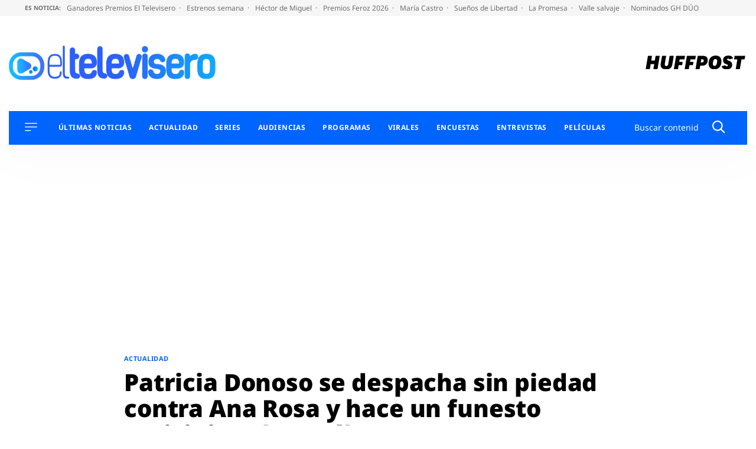

--- FILE ---
content_type: application/x-javascript;charset=utf-8
request_url: https://smetrics.huffingtonpost.es/id?d_visid_ver=5.5.0&d_fieldgroup=A&mcorgid=2387401053DB208C0A490D4C%40AdobeOrg&mid=35602652845375784569018088305058741338&ts=1769438620669
body_size: -41
content:
{"mid":"35602652845375784569018088305058741338"}